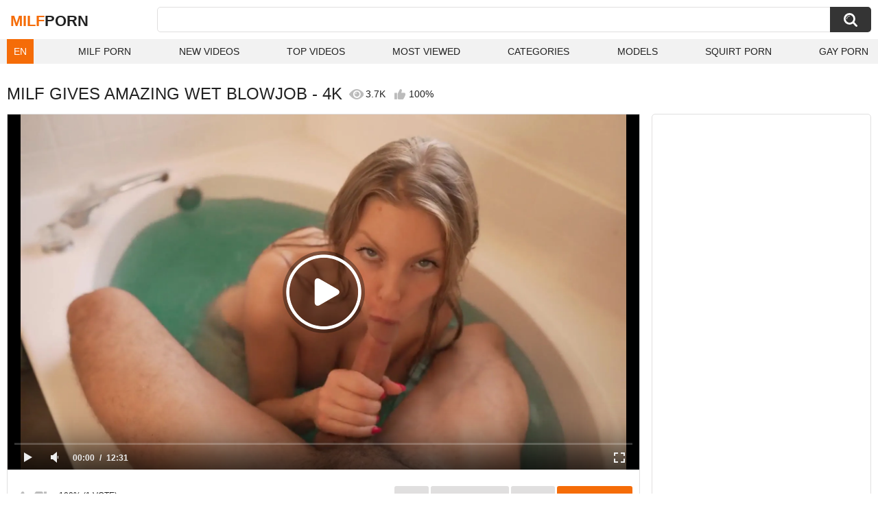

--- FILE ---
content_type: text/html; charset=utf-8
request_url: https://zeenite.com/videos/119185/milf-gives-amazing-wet-blowjob-4k/
body_size: 12932
content:
<!DOCTYPE html>
<html lang="en">
<head>
	<title>MILF gives amazing wet blowjob  - 4K watch online</title>
	<meta http-equiv="Content-Type" content="text/html; charset=utf-8">
	<meta name="description" content="Watch MILF gives amazing wet blowjob  - 4K milf porn video hd as completely free. Milf xxx MILF gives amazing wet blowjob  - 4K video">
	<meta name="keywords" content="MILF, Blowjob, Verified Models, Pornstar, POV, Handjob, HD Porn, Exclusive, Cumshot, Blonde, Big Dick, Babe, Tits, big, point of view, 4k blowjob, tits, britney amber pov, fake, blonde milf 4k, milf bathtub, nicki v, blue eyes pov, 4k pov, milf britney amber, cum 4k milf, bathtub sex, blue eyes blowjob, licking balls, babe, big dick, blonde, blowjob, cumshot, exclusive, hd porn, handjob, milf, pov, pornstar, verified models, Britney Amber">
	<meta name="viewport" content="width=device-width, initial-scale=1">
	<meta name="robots" content=”max-snippet:-1, max-image-preview:large, max-video-preview:-1">
	<meta name="rating" content="adult">
	<link rel="apple-touch-icon" sizes="180x180" href="/apple-touch-icon.png">
	<link rel="icon" type="image/png" sizes="32x32" href="/favicon-32x32.png">
	<link rel="icon" type="image/png" sizes="16x16" href="/favicon-16x16.png">
	<link rel="manifest" href="/site.webmanifest">
	<link rel="icon" href="/favicon.ico" type="image/x-icon">
	<link rel="shortcut icon" href="/favicon.ico" type="image/x-icon">

	<link href="https://zeenite.com/static/styles/all-responsive-white.css?v=21042025" rel="stylesheet" type="text/css">
	<link rel="preload" fetchpriority="high" as="image" href="https://zeenite.com/contents/videos_screenshots/119000/119185/preview.jpg">
	<script>
		var pageContext = {
									videoId: '119185',						loginUrl: 'https://zeenite.com/login-required/',
			animation: ''
		};
	</script>



<link href="https://zeenite.com/videos/119185/milf-gives-amazing-wet-blowjob-4k/" rel="canonical">

<link rel="alternate" hreflang="en" href="https://zeenite.com/videos/119185/milf-gives-amazing-wet-blowjob-4k/">
<link rel="alternate" hreflang="ru" href="https://zeenite.com/ru/videos/119185/milf-gives-amazing-wet-blowjob-4k/">
<link rel="alternate" hreflang="de" href="https://zeenite.com/de/videos/119185/milf-gives-amazing-wet-blowjob-4k/">
<link rel="alternate" hreflang="es" href="https://zeenite.com/es/videos/119185/milf-gives-amazing-wet-blowjob-4k/">
<link rel="alternate" hreflang="fr" href="https://zeenite.com/fr/videos/119185/milf-gives-amazing-wet-blowjob-4k/">
<link rel="alternate" hreflang="pt" href="https://zeenite.com/pt/videos/119185/milf-gives-amazing-wet-blowjob-4k/">
<link rel="alternate" hreflang="it" href="https://zeenite.com/it/videos/119185/milf-gives-amazing-wet-blowjob-4k/">
<link rel="alternate" hreflang="ja" href="https://zeenite.com/ja/videos/119185/milf-gives-amazing-wet-blowjob-4k/">
<link rel="alternate" hreflang="zh" href="https://zeenite.com/zh/videos/119185/milf-gives-amazing-wet-blowjob-4k/">
<link rel="alternate" hreflang="tr" href="https://zeenite.com/tr/videos/119185/milf-gives-amazing-wet-blowjob-4k/">
<link rel="alternate" hreflang="x-default" href="https://zeenite.com/videos/119185/milf-gives-amazing-wet-blowjob-4k/">



<script type="application/ld+json">
{
"@context": "https://schema.org",
"@type": "VideoObject",
"name": "MILF gives amazing wet blowjob  - 4K",
"description": "Watch MILF gives amazing wet blowjob  - 4K milf porn video hd as completely free. Milf xxx MILF gives amazing wet blowjob  - 4K video",
"thumbnailUrl": "https://zeenite.com/contents/videos_screenshots/119000/119185/preview.jpg",
"uploadDate": "2022-01-11T04:42:33+00:00",
"duration": "PT12M31S",
"contentUrl": "https://zeenite.com/get_file/1/9c17721ec1e8f9d76b61fdab2c1f5118/119000/119185/119185.mp4/",
"author" : "https://zeenite.com",
"interactionStatistic": [
{
 "@type": "InteractionCounter",
 "interactionType": "http://schema.org/WatchAction",
 "userInteractionCount": "3682"
},
{
 "@type": "InteractionCounter",
 "interactionType": "http://schema.org/CommentAction",
 "userInteractionCount": "0"
}
],
"keywords": "MILF, Blowjob, Verified Models, Pornstar, POV, Handjob, HD Porn, Exclusive, Cumshot, Blonde, Big Dick, Babe, Tits, big, point of view, 4k blowjob, tits, britney amber pov, fake, blonde milf 4k, milf bathtub, nicki v, blue eyes pov, 4k pov, milf britney amber, cum 4k milf, bathtub sex, blue eyes blowjob, licking balls, babe, big dick, blonde, blowjob, cumshot, exclusive, hd porn, handjob, milf, pov, pornstar, verified models, Britney Amber",
"thumbnail": {
    "@type": "ImageObject",
    "contentUrl": "https://zeenite.com/contents/videos_screenshots/119000/119185/preview.jpg",
    "creator": {
        "@type": "Person",
        "name": "zeenite.com"
    }
}
}
</script>
<meta http-equiv="delegate-ch" content="sec-ch-ua https://tsyndicate.com; sec-ch-ua-bitness https://tsyndicate.com; sec-ch-ua-arch https://tsyndicate.com; sec-ch-ua-model https://tsyndicate.com; sec-ch-ua-platform https://tsyndicate.com; sec-ch-ua-platform-version https://tsyndicate.com; sec-ch-ua-full-version https://tsyndicate.com; sec-ch-ua-full-version-list https://tsyndicate.com; sec-ch-ua-mobile https://tsyndicate.com">

</head>
<body>


<div class="container">
	<div class="header">
		<div class="header-inner">
			<div class="logo">
				<a href="https://zeenite.com/" style="font-family: 'Assistant', sans-serif; text-align: center; padding: 0; text-decoration: none; transition: 0.15s ease; color: var(--hover); font-weight: bold; text-transform: uppercase; vertical-align: top; height: 30px; line-height: 30px; font-size: 22px; float: left; margin: 5px 0 0 5px;">Milf<span style="color: #212121;">Porn</span></a>
			</div>
			<div class="search">
				<form id="search_form" action="https://zeenite.com/search/" method="get" data-url="https://zeenite.com/search/%QUERY%/">
					<span class="search-button">Search</span>
					<div class="search-text"><input type="text" name="q" placeholder="Search" value=""></div>
				</form>
			</div>
		</div>
		<nav>
			<div class="navigation">
				<button class="button">
					<span class="icon">
						<span class="ico-bar"></span>
						<span class="ico-bar"></span>
						<span class="ico-bar"></span>
					</span>
				</button>
								<ul class="primary">
<style>
						.dropbtn {
						  background-color: var(--hover);
						  color: white;
						  padding: 10px;
						  font-size: 14px;
						  border: none;
						}
						.dropdown {
						  position: relative;
						  display: inline-block;
						}
						.dropdown-content {
						  display: none;
						  position: absolute;
						  background-color: #f1f1f1;
						  min-width: 40px;
						  box-shadow: 0px 8px 16px 0px rgba(0,0,0,0.2);
						  z-index: 1000;
						}
						.dropdown-content a {
						  color: black;
						  padding: 10px 10px;
						  text-decoration: none;
						  display: block;
						}
						.dropdown:hover .dropdown-content {display: block;}
						</style>
						<li>
						<div class="dropdown">
						  <button class="dropbtn">EN</button>
						  <div class="dropdown-content">
						          						            						                						            						            <a data-lang="en" href="https://zeenite.com/videos/119185/milf-gives-amazing-wet-blowjob-4k/" title="EN">EN</a>
						            <a data-lang="ru" href="https://zeenite.com/ru/videos/119185/milf-gives-amazing-wet-blowjob-4k/" title="RU">RU</a>
						            <a data-lang="fr" href="https://zeenite.com/fr/videos/119185/milf-gives-amazing-wet-blowjob-4k/" title="FR">FR</a>
						            <a data-lang="de" href="https://zeenite.com/de/videos/119185/milf-gives-amazing-wet-blowjob-4k/" title="DE">DE</a>
						            <a data-lang="it" href="https://zeenite.com/it/videos/119185/milf-gives-amazing-wet-blowjob-4k/" title="IT">IT</a>
						            <a data-lang="es" href="https://zeenite.com/es/videos/119185/milf-gives-amazing-wet-blowjob-4k/" title="ES">ES</a>
						            <a data-lang="pt" href="https://zeenite.com/pt/videos/119185/milf-gives-amazing-wet-blowjob-4k/" title="PT">PT</a>
						            <a data-lang="zh" href="https://zeenite.com/zh/videos/119185/milf-gives-amazing-wet-blowjob-4k/" title="ZH">ZH</a>
						            <a data-lang="tr" href="https://zeenite.com/tr/videos/119185/milf-gives-amazing-wet-blowjob-4k/" title="TR">TR</a>
						            <a data-lang="ja" href="https://zeenite.com/ja/videos/119185/milf-gives-amazing-wet-blowjob-4k/" title="JA">JA</a>
						          						  </div>
						</div>
						</li>
					<li >
						<a href="https://zeenite.com/" id="item1">Milf Porn</a>
					</li>
					<li >
						<a href="https://zeenite.com/latest-updates/" id="item2">New Videos</a>
					</li>
					<li >
						<a href="https://zeenite.com/top-rated/" id="item3">Top Videos</a>
					</li>
					<li >
						<a href="https://zeenite.com/most-popular/" id="item4">Most Viewed</a>
					</li>
																<li >
							<a href="https://zeenite.com/categories/" id="item6">Categories</a>
						</li>
																					<li >
							<a href="https://zeenite.com/models/" id="item8">Models</a>
						</li>
																															<li>
							<a href="https://squirting.world" title="Squirt porn" target="_blank">Squirt Porn</a>
						</li>
						<li>
							<a href="https://gay0day.com" title="gay porn" target="_blank">Gay Porn</a>
						</li>
				</ul>
			</div>
		</nav>
	</div>

<div class="content">
	
<div class="headline headline_video">
<h1>MILF GIVES AMAZING WET BLOWJOB  - 4K</h1>
  <span class='headline-views headline-item'>
    <i class='svg-icon icon-view'></i>
    3.7K   
  </span>
  <span class="headline-rate headline-item">
    <i class='svg-icon icon-rate'></i>
    100%
  </span>
</div>
<div class="block-video">
<div class="table"><div id="PC-NTVA-300x250-MULTI" style="height:250px; width:300px; margin: auto;"> 
<script async src="//app.yrotary.com/hdEs1.js"></script>
<iframe class="na" title="Spot 450985" frameborder="0" scrolling="no" width="300" height="250" sandbox="allow-scripts allow-popups allow-forms allow-same-origin" loading="lazy" src="//app.yrotary.com/api/spots/450985?p=1&s1=%subid1%&kw="></iframe>
</div>
<div id="PC-NTVB-300x250-MULTI" style="height:250px; width:300px; margin: auto;"> 
<script async src="//app.yrotary.com/WFWy3.js"></script>
<iframe class="na" title="Spot 450986" frameborder="0" scrolling="no" width="300" height="250" sandbox="allow-scripts allow-popups allow-forms allow-same-origin" loading="lazy" src="//app.yrotary.com/api/spots/450986?p=1&s1=%subid1%&kw="></iframe>
</div>
<div id="PC-NTVC-300x250-MULTI" style="height:250px; width:300px; margin: auto;"> 
<script async src="//app.yrotary.com/Ay3j7.js"></script>
<iframe class="na" title="Spot 450987" frameborder="0" scrolling="no" width="300" height="250" sandbox="allow-scripts allow-popups allow-forms allow-same-origin" loading="lazy" src="//app.yrotary.com/api/spots/450987?p=1&s1=%subid1%&kw="></iframe>
</div></div>
	<div class="video-holder">
    <div class="video-wrap">
      <div class="player">
 
        <div class="player-holder">
                      
              <div class="player-wrap" style="width: 100%; height: 0; padding-bottom: 56.25%">
                <div id="kt_player"></div>
              </div>
              <script src="https://zeenite.com/player/kt_player.js?v=7.0.5"></script>
              <script>
                /* <![CDATA[ */
                                  function getEmbed(width, height) {
                    if (width && height) {
                      return '<iframe width="' + width + '" height="' + height + '" src="https://zeenite.com/embed/119185" frameborder="0" allowfullscreen></iframe>';
                    }
                    return '<iframe width="1920" height="1080" src="https://zeenite.com/embed/119185" frameborder="0" allowfullscreen></iframe>';
                  }
                
                                                var tddca0b9863 = {
                                      video_id: '119185',                                       video_title: 'MILF gives amazing wet blowjob  - 4K',                                       video_categories: 'MILF, Blowjob, Verified Models, Pornstar, POV, Handjob, HD Porn, Exclusive, Cumshot, Blonde, Big Dick, Babe, Tits',                                       video_tags: 'big, point of view, 4k blowjob, tits, britney amber pov, fake, blonde milf 4k, milf bathtub, nicki v, blue eyes pov, 4k pov, milf britney amber, cum 4k milf, bathtub sex, blue eyes blowjob, licking balls, babe, big dick, blonde, blowjob, cumshot, exclusive, hd porn, handjob, milf, pov, pornstar, verified models',                                       video_models: 'Britney Amber',                                       license_code: '$475342615682385',                                       rnd: '1769281939',                                       video_url: 'https://zeenite.com/get_file/1/9c17721ec1e8f9d76b61fdab2c1f5118/119000/119185/119185.mp4/',                                       video_url_hd: '1',                                       postfix: '.mp4',                                       preview_url: 'https://zeenite.com/contents/videos_screenshots/119000/119185/preview.jpg',                                       preview_url1: 'https://zeenite.com/contents/videos_screenshots/119000/119185/preview.mp4.jpg',                                       preview_height1: '1080',                                       disable_preview_resize: 'true',                                       skin: 'youtube.css',                                       logo_position: '5,5',                                       logo_anchor: 'topleft',                                       hide_controlbar: '0',                                       hide_style: 'fade',                                       volume: '0.3',                                       duration: '751',                                       embed: '0',                                       adv_pre_vast: '//app.yrotary.com/api/spots/451050?v2=1&s1=%subid1%&kw=|//app.yrotary.com/api/spots/451050?v2=1&s1=%subid1%&kw=',                                       adv_pre_duration_text: 'Duration of advertisement %time seconds',                                       adv_pre_skip_duration: '5',                                       adv_pre_skip_text_time: 'You can skip ads through %time seconds',                                       adv_pre_skip_text: 'SKIP ADVERTISEMENT',                                       lrcv: '1770656743009738959545724',                                       vast_timeout1: '10',                                       player_width: '882',                                       player_height: '496.125'                                  };
                                window['player_obj'] = kt_player('kt_player', 'https://zeenite.com/player/kt_player.swf?v=7.0.5', '100%', '100%', tddca0b9863);
                /* ]]> */
              </script>
                              </div>
      </div>

      <div class="video-info">
        <div class="info-holder">
          <div class="info-buttons">
            <div class="rating-container">
                              <a href="#like" class="rate-like" title="I like this video" data-video-id="119185" data-vote="5">I like this video</a>
                <a href="#dislike" class="rate-dislike" title="I don't like this video" data-video-id="119185" data-vote="0">I don't like this video</a>
                            <div class="rating">
                                
                                
                <span class="voters" data-success="Thank you!" data-error="IP already voted">100% (1 vote)</span>
                <span class="scale-holder positive"><span class="scale" style="width:100%;" data-rating="5.0000" data-votes="1"></span></span>
              </div>
            </div>
                        <div class="tabs-menu">
              <ul>
                <li><a href="#tab_video_info" class="toggle-button">info</a></li>
                                  <li><a href="#tab_screenshots" class="toggle-button">Screenshots</a></li>
                                <li><a href="#tab_share" class="toggle-button">Share</a></li>
                <li><a href="#tab_comments" class="toggle-button" style="background-color:var(--hover);">Comments (0)</a></li>
              </ul>
            </div>
          </div>
          <div id="tab_video_info" class="tab-content hidden">
            <div class="block-details">
                            <div class="info">
                <div class="item">
                  <span>Duration: <em>12:31</em></span>
                  <span>Views: <em>3.7K</em></span>
                  <span>Submitted: <em>4 years ago</em></span>
                                  </div>
<div class="item">
<em>Watch MILF gives amazing wet blowjob  - 4K milf porn video hd as completely free. Milf xxx MILF gives amazing wet blowjob  - 4K video</em>
</div>

                                  <div class="item">
                    Categories:
                  <a href="https://zeenite.com/categories/milf/">MILF</a>
                  <a href="https://zeenite.com/categories/blowjob/">Blowjob</a>
                  <a href="https://zeenite.com/categories/verified-models/">Verified Models</a>
                  <a href="https://zeenite.com/categories/pornstar/">Pornstar</a>
                  <a href="https://zeenite.com/categories/pov/">POV</a>
                  <a href="https://zeenite.com/categories/handjob/">Handjob</a>
                  <a href="https://zeenite.com/categories/hd-porn/">HD Porn</a>
                  <a href="https://zeenite.com/categories/exclusive/">Exclusive</a>
                  <a href="https://zeenite.com/categories/cumshot/">Cumshot</a>
                  <a href="https://zeenite.com/categories/blonde/">Blonde</a>
                  <a href="https://zeenite.com/categories/big-dick/">Big Dick</a>
                  <a href="https://zeenite.com/categories/babe/">Babe</a>
                  <a href="https://zeenite.com/categories/tits/">Tits</a>
                          </div>
                                                  <div class="item">
                    Tags:
                                          <a >big</a>
                                          <a >point of view</a>
                                          <a >4k blowjob</a>
                                          <a >tits</a>
                                          <a >britney amber pov</a>
                                          <a >fake</a>
                                          <a >blonde milf 4k</a>
                                          <a >milf bathtub</a>
                                          <a >nicki v</a>
                                          <a >blue eyes pov</a>
                                          <a >4k pov</a>
                                          <a >milf britney amber</a>
                                          <a >cum 4k milf</a>
                                          <a >bathtub sex</a>
                                          <a >blue eyes blowjob</a>
                                          <a >licking balls</a>
                                          <a >babe</a>
                                          <a >big dick</a>
                                          <a >blonde</a>
                                          <a >blowjob</a>
                                          <a >cumshot</a>
                                          <a >exclusive</a>
                                          <a >hd porn</a>
                                          <a >handjob</a>
                                          <a >milf</a>
                                          <a >pov</a>
                                          <a >pornstar</a>
                                          <a >verified models</a>
                                      </div>
                                                  <div class="item">
                    Models:
                                          <a href="https://zeenite.com/models/britney-amber/">Britney Amber</a>
                                      </div>
                                				               </div>
            </div>
          </div>
                      <div id="tab_screenshots" class="tab-content hidden">
              <div class="block-screenshots">
                                                      <a href="https://zeenite.com/get_file/0/12a265bb2639cc09d8d8899b64387f18/119000/119185/screenshots/1.jpg/" class="itemimg" rel="screenshots" target="_blank" title="MILF gives amazing wet blowjob  - 4K - 1 image">
                      <img loading="lazy" class="thumb" src="https://zeenite.com/contents/videos_screenshots/119000/119185/385x217/1.jpg" width="385" height="217" alt="MILF gives amazing wet blowjob  - 4K - 1 image">
                    </a>
                                                                        <a href="https://zeenite.com/get_file/0/bb1cb600a1de3384ff1f6718368251b1/119000/119185/screenshots/2.jpg/" class="itemimg" rel="screenshots" target="_blank" title="MILF gives amazing wet blowjob  - 4K - 2 image">
                      <img loading="lazy" class="thumb" src="https://zeenite.com/contents/videos_screenshots/119000/119185/385x217/2.jpg" width="385" height="217" alt="MILF gives amazing wet blowjob  - 4K - 2 image">
                    </a>
                                                                        <a href="https://zeenite.com/get_file/0/da6356451e5031cbea3944fc4689a923/119000/119185/screenshots/3.jpg/" class="itemimg" rel="screenshots" target="_blank" title="MILF gives amazing wet blowjob  - 4K - 3 image">
                      <img loading="lazy" class="thumb" src="https://zeenite.com/contents/videos_screenshots/119000/119185/385x217/3.jpg" width="385" height="217" alt="MILF gives amazing wet blowjob  - 4K - 3 image">
                    </a>
                                                                        <a href="https://zeenite.com/get_file/0/b2efed9de0359dbb71fa5cbf582c9e27/119000/119185/screenshots/4.jpg/" class="itemimg" rel="screenshots" target="_blank" title="MILF gives amazing wet blowjob  - 4K - 4 image">
                      <img loading="lazy" class="thumb" src="https://zeenite.com/contents/videos_screenshots/119000/119185/385x217/4.jpg" width="385" height="217" alt="MILF gives amazing wet blowjob  - 4K - 4 image">
                    </a>
                                                                        <a href="https://zeenite.com/get_file/0/28073ec6b4d03c288d265c92f0374711/119000/119185/screenshots/5.jpg/" class="itemimg" rel="screenshots" target="_blank" title="MILF gives amazing wet blowjob  - 4K - 5 image">
                      <img loading="lazy" class="thumb" src="https://zeenite.com/contents/videos_screenshots/119000/119185/385x217/5.jpg" width="385" height="217" alt="MILF gives amazing wet blowjob  - 4K - 5 image">
                    </a>
                                                                        <a href="https://zeenite.com/get_file/0/9fd8c87f1e2e5b0487e7d95ddd2f4a78/119000/119185/screenshots/6.jpg/" class="itemimg" rel="screenshots" target="_blank" title="MILF gives amazing wet blowjob  - 4K - 6 image">
                      <img loading="lazy" class="thumb" src="https://zeenite.com/contents/videos_screenshots/119000/119185/385x217/6.jpg" width="385" height="217" alt="MILF gives amazing wet blowjob  - 4K - 6 image">
                    </a>
                                                                        <a href="https://zeenite.com/get_file/0/e2adf9cced47423e1d21d436de5e678c/119000/119185/screenshots/7.jpg/" class="itemimg" rel="screenshots" target="_blank" title="MILF gives amazing wet blowjob  - 4K - 7 image">
                      <img loading="lazy" class="thumb" src="https://zeenite.com/contents/videos_screenshots/119000/119185/385x217/7.jpg" width="385" height="217" alt="MILF gives amazing wet blowjob  - 4K - 7 image">
                    </a>
                                                                        <a href="https://zeenite.com/get_file/0/1c7cd21a5230f83796c5aa3cdcf31e7a/119000/119185/screenshots/8.jpg/" class="itemimg" rel="screenshots" target="_blank" title="MILF gives amazing wet blowjob  - 4K - 8 image">
                      <img loading="lazy" class="thumb" src="https://zeenite.com/contents/videos_screenshots/119000/119185/385x217/8.jpg" width="385" height="217" alt="MILF gives amazing wet blowjob  - 4K - 8 image">
                    </a>
                                                                        <a href="https://zeenite.com/get_file/0/a1b257daae6160b7cb5c91ffe12613e8/119000/119185/screenshots/9.jpg/" class="itemimg" rel="screenshots" target="_blank" title="MILF gives amazing wet blowjob  - 4K - 9 image">
                      <img loading="lazy" class="thumb" src="https://zeenite.com/contents/videos_screenshots/119000/119185/385x217/9.jpg" width="385" height="217" alt="MILF gives amazing wet blowjob  - 4K - 9 image">
                    </a>
                                                                        <a href="https://zeenite.com/get_file/0/b1a427b63ffe5c478ec14bb912310ee2/119000/119185/screenshots/10.jpg/" class="itemimg" rel="screenshots" target="_blank" title="MILF gives amazing wet blowjob  - 4K - 10 image">
                      <img loading="lazy" class="thumb" src="https://zeenite.com/contents/videos_screenshots/119000/119185/385x217/10.jpg" width="385" height="217" alt="MILF gives amazing wet blowjob  - 4K - 10 image">
                    </a>
                                                                        <a href="https://zeenite.com/get_file/0/92c83d4621a97d395cd8a8f73c2615c6/119000/119185/screenshots/11.jpg/" class="itemimg" rel="screenshots" target="_blank" title="MILF gives amazing wet blowjob  - 4K - 11 image">
                      <img loading="lazy" class="thumb" src="https://zeenite.com/contents/videos_screenshots/119000/119185/385x217/11.jpg" width="385" height="217" alt="MILF gives amazing wet blowjob  - 4K - 11 image">
                    </a>
                                                                        <a href="https://zeenite.com/get_file/0/d26373423a851028db1705c5e6efae82/119000/119185/screenshots/12.jpg/" class="itemimg" rel="screenshots" target="_blank" title="MILF gives amazing wet blowjob  - 4K - 12 image">
                      <img loading="lazy" class="thumb" src="https://zeenite.com/contents/videos_screenshots/119000/119185/385x217/12.jpg" width="385" height="217" alt="MILF gives amazing wet blowjob  - 4K - 12 image">
                    </a>
                                                                        <a href="https://zeenite.com/get_file/0/87224f00000e578bea1593bddb9f1bf8/119000/119185/screenshots/13.jpg/" class="itemimg" rel="screenshots" target="_blank" title="MILF gives amazing wet blowjob  - 4K - 13 image">
                      <img loading="lazy" class="thumb" src="https://zeenite.com/contents/videos_screenshots/119000/119185/385x217/13.jpg" width="385" height="217" alt="MILF gives amazing wet blowjob  - 4K - 13 image">
                    </a>
                                                                        <a href="https://zeenite.com/get_file/0/91c436530124b9ec0cfa455dc9ea173e/119000/119185/screenshots/14.jpg/" class="itemimg" rel="screenshots" target="_blank" title="MILF gives amazing wet blowjob  - 4K - 14 image">
                      <img loading="lazy" class="thumb" src="https://zeenite.com/contents/videos_screenshots/119000/119185/385x217/14.jpg" width="385" height="217" alt="MILF gives amazing wet blowjob  - 4K - 14 image">
                    </a>
                                                                        <a href="https://zeenite.com/get_file/0/9d6db7b06cdf10e0837703377038d2b1/119000/119185/screenshots/15.jpg/" class="itemimg" rel="screenshots" target="_blank" title="MILF gives amazing wet blowjob  - 4K - 15 image">
                      <img loading="lazy" class="thumb" src="https://zeenite.com/contents/videos_screenshots/119000/119185/385x217/15.jpg" width="385" height="217" alt="MILF gives amazing wet blowjob  - 4K - 15 image">
                    </a>
                                                </div>
            </div>
                    <div id="tab_share" class="tab-content hidden">
            <div class="block-share">
<div class="row">
<script type='text/javascript' src='https://platform-api.sharethis.com/js/sharethis.js#property=66ea1029bb2e4200191ddde9&product=inline-share-buttons' async='async'></script>
<div class="sharethis-inline-share-buttons"></div>
</div>
              <form>
                <div class="row">
                  <label for="share_link" class="field-label">Link to this video</label>
                  <input type="text" id="share_link" class="textfield middle" value="https://zeenite.com/videos/119185/milf-gives-amazing-wet-blowjob-4k/" readonly>
                </div>
                <div class="row">
                  <label for="share_bb_code" class="field-label">BB code</label>
                  <input type="text" id="share_bb_code" class="textfield" value="[url=https://zeenite.com/videos/119185/milf-gives-amazing-wet-blowjob-4k/]MILF gives amazing wet blowjob  - 4K[/url]" readonly>
                </div>
                              </form>
            </div>
          </div>
          <div id="tab_comments" class="tab-content hidden">
            	
<div class="block-comments" data-block-id="video_comments_video_comments">
	<form method="post">
									<a href="#add_comment" class="toggle-button">Add comment</a>
							<label class="field-label">Comments</label>
		<span class="hint">
																				Be the first one to comment!
					</span>

					<div class="success hidden">
				Thank you! Your comment has been submitted for review.
			</div>
			<div class="block-new-comment">
				<div class="generic-error hidden"></div>
				<div>
					<div class="row">
						<label for="comment_message" class="field-label required">Comment</label>
							<textarea class="textarea" id="comment_message" name="comment" rows="3" placeholder=""></textarea>
							<div class="field-error down"></div>
					</div>
					<div class="bottom">
													<input type="hidden" name="action" value="add_comment">
							<input type="hidden" name="video_id" value="119185">
							<input type="submit" class="submit" value="Send">
											</div>
				</div>
			</div>
			</form>

	<div class="list-comments hidden">
	<div id="video_comments_video_comments">
		<div class="margin-fix" id="video_comments_video_comments_items">
					</div>

								</div>
</div></div>


          </div>
        </div>
      </div>
	  </div>
	</div>
</div>

	<div class="related-videos" id="list_videos_related_videos">
	<ul class="list-sort" id="list_videos_related_videos_filter_list">
					<li><span>Related Videos</span></li>
		
															<li><a data-action="ajax" data-container-id="list_videos_related_videos_filter_list" data-block-id="list_videos_related_videos" data-parameters="mode_related:4">More Milf Videos with Britney Amber</a></li>
					
			</ul>
			<div class="box">
	<div class="list-videos">
		<div class="margin-fix" id="list_videos_related_videos_items">
															<div class="item videorelatedunder  ">
						<a href="https://zeenite.com/videos/23383/hot-milf-gives-amazing-blowjob-in-pov/" title="Hot-Milf Gives Amazing Blowjob In POV" data-rt="1:666b145e147500c0e495436f30b65f53:0:23383:1:" target="_blank">
							<div class="img">
																	<img class="thumb lazy-load" src="[data-uri]" data-original="https://zeenite.com/contents/videos_screenshots/23000/23383/385x217/2.jpg" data-webp="https://zeenite.com/contents/videos_screenshots/23000/23383/386x218/2.jpg" alt="Hot-Milf Gives Amazing Blowjob In POV"    width="385" height="217">
																																																	<div class="duration">6:53</div>
							</div>
							<strong class="title">
								Hot-Milf Gives Amazing Blowjob In POV
							</strong>
							<div class="wrap">
								<div class="views">9.4K</div>

																								<div class="rating negative">
									33%
								</div>

							</div>
						</a>
											</div>
									<div class="item videorelatedunder  ">
						<a href="https://zeenite.com/videos/10651/hot-milf-gives-amazing-blowjob-cum-in-mouth/" title="Hot MILF gives Amazing Blowjob - Cum in Mouth" data-rt="2:666b145e147500c0e495436f30b65f53:0:10651:1:" target="_blank">
							<div class="img">
																	<img class="thumb lazy-load" src="[data-uri]" data-original="https://zeenite.com/contents/videos_screenshots/10000/10651/385x217/4.jpg" data-webp="https://zeenite.com/contents/videos_screenshots/10000/10651/386x218/4.jpg" alt="Hot MILF gives Amazing Blowjob - Cum in Mouth"    width="385" height="217">
																																																	<div class="duration">8:08</div>
							</div>
							<strong class="title">
								Hot MILF gives Amazing Blowjob - Cum in Mouth
							</strong>
							<div class="wrap">
								<div class="views">14K</div>

																								<div class="rating positive">
									81%
								</div>

							</div>
						</a>
											</div>
									<div class="item videorelatedunder  ">
						<a href="https://zeenite.com/videos/199243/pretty-milf-gives-amazing-blowjob-and-facial/" title="Pretty Milf Gives Amazing Blowjob And Facial" data-rt="3:666b145e147500c0e495436f30b65f53:0:199243:1:" target="_blank">
							<div class="img">
																	<img class="thumb lazy-load" src="[data-uri]" data-original="https://zeenite.com/contents/videos_screenshots/199000/199243/385x217/10.jpg" data-webp="https://zeenite.com/contents/videos_screenshots/199000/199243/386x218/10.jpg" alt="Pretty Milf Gives Amazing Blowjob And Facial"    width="385" height="217">
																																																	<div class="duration">4:01</div>
							</div>
							<strong class="title">
								Pretty Milf Gives Amazing Blowjob And Facial
							</strong>
							<div class="wrap">
								<div class="views">1.0K</div>

																								<div class="rating positive">
									100%
								</div>

							</div>
						</a>
											</div>
									<div class="item videorelatedunder  ">
						<a href="https://zeenite.com/videos/155740/big-tits-hot-milf-gives-amazing-blowjob-on-beach/" title="big tits hot milf gives amazing blowjob on beach" data-rt="4:666b145e147500c0e495436f30b65f53:0:155740:1:" target="_blank">
							<div class="img">
																	<img class="thumb lazy-load" src="[data-uri]" data-original="https://zeenite.com/contents/videos_screenshots/155000/155740/385x217/8.jpg" data-webp="https://zeenite.com/contents/videos_screenshots/155000/155740/386x218/8.jpg" alt="big tits hot milf gives amazing blowjob on beach"    width="385" height="217">
																																																	<div class="duration">8:28</div>
							</div>
							<strong class="title">
								big tits hot milf gives amazing blowjob on beach
							</strong>
							<div class="wrap">
								<div class="views">8.7K</div>

																								<div class="rating positive">
									100%
								</div>

							</div>
						</a>
											</div>
									<div class="item videorelatedunder  ">
						<a href="https://zeenite.com/videos/152147/milf-gets-horny-measuring-clothes-and-gives-an-amazing-blowjob/" title="Milf gets horny measuring clothes and gives an amazing blowjob" data-rt="5:666b145e147500c0e495436f30b65f53:0:152147:1:" target="_blank">
							<div class="img">
																	<img class="thumb lazy-load" src="[data-uri]" data-original="https://zeenite.com/contents/videos_screenshots/152000/152147/385x217/1.jpg" data-webp="https://zeenite.com/contents/videos_screenshots/152000/152147/386x218/1.jpg" alt="Milf gets horny measuring clothes and gives an amazing blowjob"    width="385" height="217">
																																																	<div class="duration">12:28</div>
							</div>
							<strong class="title">
								Milf gets horny measuring clothes and gives an amazing blowjob
							</strong>
							<div class="wrap">
								<div class="views">3.1K</div>

																								<div class="rating positive">
									100%
								</div>

							</div>
						</a>
											</div>
									<div class="item videorelatedunder  ">
						<a href="https://zeenite.com/videos/170799/cum-in-mouth-amateur-housewife-milf-gives-an-amazing-blowjob-pov/" title="Cum in Mouth - Amateur Housewife MILF gives an amazing Blowjob POV" data-rt="6:666b145e147500c0e495436f30b65f53:0:170799:1:" target="_blank">
							<div class="img">
																	<img class="thumb lazy-load" src="[data-uri]" data-original="https://zeenite.com/contents/videos_screenshots/170000/170799/385x217/14.jpg" data-webp="https://zeenite.com/contents/videos_screenshots/170000/170799/386x218/14.jpg" alt="Cum in Mouth - Amateur Housewife MILF gives an amazing Blowjob POV"    width="385" height="217">
																																																	<div class="duration">8:44</div>
							</div>
							<strong class="title">
								Cum in Mouth - Amateur Housewife MILF gives an amazing Blowjob POV
							</strong>
							<div class="wrap">
								<div class="views">9.7K</div>

																								<div class="rating positive">
									100%
								</div>

							</div>
						</a>
											</div>
									<div class="item videorelatedunder  ">
						<a href="https://zeenite.com/videos/167668/big-tits-milf-blowjob-from-hot-brunette-and-amazing-big-ass-candyluxxx/" title="Big Tits MILF Blowjob from Hot Brunette and Amazing Big Ass CANDYLUxxx" data-rt="7:666b145e147500c0e495436f30b65f53:0:167668:1:" target="_blank">
							<div class="img">
																	<img class="thumb lazy-load" src="[data-uri]" data-original="https://zeenite.com/contents/videos_screenshots/167000/167668/385x217/5.jpg" data-webp="https://zeenite.com/contents/videos_screenshots/167000/167668/386x218/5.jpg" alt="Big Tits MILF Blowjob from Hot Brunette and Amazing Big Ass CANDYLUxxx"    width="385" height="217">
																																																	<div class="duration">8:36</div>
							</div>
							<strong class="title">
								Big Tits MILF Blowjob from Hot Brunette and Amazing Big Ass CANDYLUxxx
							</strong>
							<div class="wrap">
								<div class="views">5.9K</div>

																								<div class="rating positive">
									50%
								</div>

							</div>
						</a>
											</div>
									<div class="item videorelatedunder  ">
						<a href="https://zeenite.com/videos/172873/seductive-busty-milf-sofie-marie-gives-amazing-pov-blowjob/" title="Seductive Busty MILF Sofie Marie Gives Amazing POV Blowjob" data-rt="8:666b145e147500c0e495436f30b65f53:0:172873:1:" target="_blank">
							<div class="img">
																	<img class="thumb lazy-load" src="[data-uri]" data-original="https://zeenite.com/contents/videos_screenshots/172000/172873/385x217/2.jpg" data-webp="https://zeenite.com/contents/videos_screenshots/172000/172873/386x218/2.jpg" alt="Seductive Busty MILF Sofie Marie Gives Amazing POV Blowjob"    width="385" height="217">
																																																	<div class="duration">11:25</div>
							</div>
							<strong class="title">
								Seductive Busty MILF Sofie Marie Gives Amazing POV Blowjob
							</strong>
							<div class="wrap">
								<div class="views">1.9K</div>

																								<div class="rating positive">
									0%
								</div>

							</div>
						</a>
											</div>
				
					<div class="item videorelatedunder  ">
						<a href="https://zeenite.com/videos/181043/milf-sofie-marie-gives-amazing-blowjob-to-lucky-dude/" title="MILF Sofie Marie Gives Amazing Blowjob To Lucky Dude" data-rt="9:666b145e147500c0e495436f30b65f53:0:181043:1:" target="_blank">
							<div class="img">
																	<img class="thumb lazy-load" src="[data-uri]" data-original="https://zeenite.com/contents/videos_screenshots/181000/181043/385x217/13.jpg" data-webp="https://zeenite.com/contents/videos_screenshots/181000/181043/386x218/13.jpg" alt="MILF Sofie Marie Gives Amazing Blowjob To Lucky Dude"    width="385" height="217">
																																																	<div class="duration">10:00</div>
							</div>
							<strong class="title">
								MILF Sofie Marie Gives Amazing Blowjob To Lucky Dude
							</strong>
							<div class="wrap">
								<div class="views">2.6K</div>

																								<div class="rating positive">
									83%
								</div>

							</div>
						</a>
											</div>
									<div class="item videorelatedunder  ">
						<a href="https://zeenite.com/videos/151196/my-redhead-milf-girlfriend-gives-amazing-no-hands-blowjob-and-swallows-every-last-drop/" title="My Redhead Milf Girlfriend Gives Amazing, No-Hands Blowjob and Swallows Every Last Drop" data-rt="10:666b145e147500c0e495436f30b65f53:0:151196:1:" target="_blank">
							<div class="img">
																	<img class="thumb lazy-load" src="[data-uri]" data-original="https://zeenite.com/contents/videos_screenshots/151000/151196/385x217/13.jpg" data-webp="https://zeenite.com/contents/videos_screenshots/151000/151196/386x218/13.jpg" alt="My Redhead Milf Girlfriend Gives Amazing, No-Hands Blowjob and Swallows Every Last Drop"    width="385" height="217">
																																																	<div class="duration">16:28</div>
							</div>
							<strong class="title">
								My Redhead Milf Girlfriend Gives Amazing, No-Hands Blowjob and Swallows Every Last Drop
							</strong>
							<div class="wrap">
								<div class="views">11K</div>

																								<div class="rating positive">
									87%
								</div>

							</div>
						</a>
											</div>
									<div class="item videorelatedunder  ">
						<a href="https://zeenite.com/videos/171651/brunette-milf-sofie-marie-gives-black-stud-amazing-blowjob/" title="Brunette MILF Sofie Marie Gives Black Stud Amazing Blowjob" data-rt="11:666b145e147500c0e495436f30b65f53:0:171651:1:" target="_blank">
							<div class="img">
																	<img class="thumb lazy-load" src="[data-uri]" data-original="https://zeenite.com/contents/videos_screenshots/171000/171651/385x217/6.jpg" data-webp="https://zeenite.com/contents/videos_screenshots/171000/171651/386x218/6.jpg" alt="Brunette MILF Sofie Marie Gives Black Stud Amazing Blowjob"    width="385" height="217">
																																																	<div class="duration">11:55</div>
							</div>
							<strong class="title">
								Brunette MILF Sofie Marie Gives Black Stud Amazing Blowjob
							</strong>
							<div class="wrap">
								<div class="views">2.5K</div>

																								<div class="rating positive">
									0%
								</div>

							</div>
						</a>
											</div>
									<div class="item videorelatedunder  ">
						<a href="https://zeenite.com/videos/209238/wife-gives-me-amazing-blowjob-before-bed/" title="Wife gives me amazing blowjob before bed" data-rt="12:666b145e147500c0e495436f30b65f53:0:209238:1:" target="_blank">
							<div class="img">
																	<img class="thumb lazy-load" src="[data-uri]" data-original="https://zeenite.com/contents/videos_screenshots/209000/209238/385x217/1.jpg" data-webp="https://zeenite.com/contents/videos_screenshots/209000/209238/386x218/1.jpg" alt="Wife gives me amazing blowjob before bed"    width="385" height="217">
																																																	<div class="duration">5:26</div>
							</div>
							<strong class="title">
								Wife gives me amazing blowjob before bed
							</strong>
							<div class="wrap">
								<div class="views">965</div>

																								<div class="rating positive">
									100%
								</div>

							</div>
						</a>
											</div>
									<div class="item videorelatedunder  ">
						<a href="https://zeenite.com/videos/81765/amazing-blowjob-by-gorgeous-bbw/" title="AMAZING BLOWJOB BY GORGEOUS BBW" data-rt="13:666b145e147500c0e495436f30b65f53:0:81765:1:" target="_blank">
							<div class="img">
																	<img class="thumb lazy-load" src="[data-uri]" data-original="https://zeenite.com/contents/videos_screenshots/81000/81765/385x217/1.jpg" data-webp="https://zeenite.com/contents/videos_screenshots/81000/81765/386x218/1.jpg" alt="AMAZING BLOWJOB BY GORGEOUS BBW"    width="385" height="217">
																																																	<div class="duration">6:31</div>
							</div>
							<strong class="title">
								AMAZING BLOWJOB BY GORGEOUS BBW
							</strong>
							<div class="wrap">
								<div class="views">5.2K</div>

																								<div class="rating positive">
									71%
								</div>

							</div>
						</a>
											</div>
									<div class="item videorelatedunder  ">
						<a href="https://zeenite.com/videos/117776/amazing-footjob-and-blowjob/" title="amazing footjob and blowjob" data-rt="14:666b145e147500c0e495436f30b65f53:0:117776:1:" target="_blank">
							<div class="img">
																	<img class="thumb lazy-load" src="[data-uri]" data-original="https://zeenite.com/contents/videos_screenshots/117000/117776/385x217/5.jpg" data-webp="https://zeenite.com/contents/videos_screenshots/117000/117776/386x218/5.jpg" alt="amazing footjob and blowjob"    width="385" height="217">
																																																	<div class="duration">12:57</div>
							</div>
							<strong class="title">
								amazing footjob and blowjob
							</strong>
							<div class="wrap">
								<div class="views">2.2K</div>

																								<div class="rating positive">
									0%
								</div>

							</div>
						</a>
											</div>
									<div class="item videorelatedunder  ">
						<a href="https://zeenite.com/videos/178912/hot-bbw-wife-gives-amazing-blowjob-pov/" title="hot bbw wife gives amazing blowjob POV" data-rt="15:666b145e147500c0e495436f30b65f53:0:178912:1:" target="_blank">
							<div class="img">
																	<img class="thumb lazy-load" src="[data-uri]" data-original="https://zeenite.com/contents/videos_screenshots/178000/178912/385x217/15.jpg" data-webp="https://zeenite.com/contents/videos_screenshots/178000/178912/386x218/15.jpg" alt="hot bbw wife gives amazing blowjob POV"    width="385" height="217">
																																																	<div class="duration">9:30</div>
							</div>
							<strong class="title">
								hot bbw wife gives amazing blowjob POV
							</strong>
							<div class="wrap">
								<div class="views">3.9K</div>

																								<div class="rating positive">
									0%
								</div>

							</div>
						</a>
											</div>
									<div class="item videorelatedunder  ">
						<a href="https://zeenite.com/videos/206449/nichole-madison-amazing-pov-blowjob/" title="Nichole Madison amazing POV blowjob" data-rt="16:666b145e147500c0e495436f30b65f53:0:206449:1:" target="_blank">
							<div class="img">
																	<img class="thumb lazy-load" src="[data-uri]" data-original="https://zeenite.com/contents/videos_screenshots/206000/206449/385x217/8.jpg" data-webp="https://zeenite.com/contents/videos_screenshots/206000/206449/386x218/8.jpg" alt="Nichole Madison amazing POV blowjob"    width="385" height="217">
																																																	<div class="duration">7:22</div>
							</div>
							<strong class="title">
								Nichole Madison amazing POV blowjob
							</strong>
							<div class="wrap">
								<div class="views">179</div>

																								<div class="rating positive">
									0%
								</div>

							</div>
						</a>
											</div>
									<div class="item videorelatedunder  ">
						<a href="https://zeenite.com/videos/62660/florane-russell-amazing-blowjob/" title="Florane Russell Amazing Blowjob" data-rt="17:666b145e147500c0e495436f30b65f53:0:62660:1:" target="_blank">
							<div class="img">
																	<img class="thumb lazy-load" src="[data-uri]" data-original="https://zeenite.com/contents/videos_screenshots/62000/62660/385x217/5.jpg" data-webp="https://zeenite.com/contents/videos_screenshots/62000/62660/386x218/5.jpg" alt="Florane Russell Amazing Blowjob"    width="385" height="217">
																																																	<div class="duration">14:42</div>
							</div>
							<strong class="title">
								Florane Russell Amazing Blowjob
							</strong>
							<div class="wrap">
								<div class="views">47K</div>

																								<div class="rating positive">
									88%
								</div>

							</div>
						</a>
											</div>
									<div class="item videorelatedunder  ">
						<a href="https://zeenite.com/videos/20821/amazing-rough-and-steady-blowjob/" title="Amazing Rough And Steady Blowjob" data-rt="18:666b145e147500c0e495436f30b65f53:0:20821:1:" target="_blank">
							<div class="img">
																	<img class="thumb lazy-load" src="[data-uri]" data-original="https://zeenite.com/contents/videos_screenshots/20000/20821/385x217/2.jpg" data-webp="https://zeenite.com/contents/videos_screenshots/20000/20821/386x218/2.jpg" alt="Amazing Rough And Steady Blowjob"    width="385" height="217">
																																																	<div class="duration">7:57</div>
							</div>
							<strong class="title">
								Amazing Rough And Steady Blowjob
							</strong>
							<div class="wrap">
								<div class="views">3.2K</div>

																								<div class="rating positive">
									75%
								</div>

							</div>
						</a>
											</div>
									<div class="item videorelatedunder  ">
						<a href="https://zeenite.com/videos/192202/amazing-blowjob-video-of-hot-mom-melinda/" title="amazing blowjob video of hot mom melinda" data-rt="19:666b145e147500c0e495436f30b65f53:0:192202:1:" target="_blank">
							<div class="img">
																	<img class="thumb lazy-load" src="[data-uri]" data-original="https://zeenite.com/contents/videos_screenshots/192000/192202/385x217/3.jpg" data-webp="https://zeenite.com/contents/videos_screenshots/192000/192202/386x218/3.jpg" alt="amazing blowjob video of hot mom melinda"    width="385" height="217">
																																																	<div class="duration">1:55</div>
							</div>
							<strong class="title">
								amazing blowjob video of hot mom melinda
							</strong>
							<div class="wrap">
								<div class="views">3.0K</div>

																								<div class="rating positive">
									0%
								</div>

							</div>
						</a>
											</div>
									<div class="item videorelatedunder  ">
						<a href="https://zeenite.com/videos/19868/cutie-with-amazing-eyes-gives-pov-blowjob/" title="Cutie with Amazing Eyes gives POV Blowjob" data-rt="20:666b145e147500c0e495436f30b65f53:0:19868:1:" target="_blank">
							<div class="img">
																	<img class="thumb lazy-load" src="[data-uri]" data-original="https://zeenite.com/contents/videos_screenshots/19000/19868/385x217/5.jpg" data-webp="https://zeenite.com/contents/videos_screenshots/19000/19868/386x218/5.jpg" alt="Cutie with Amazing Eyes gives POV Blowjob"    width="385" height="217">
																																																	<div class="duration">18:11</div>
							</div>
							<strong class="title">
								Cutie with Amazing Eyes gives POV Blowjob
							</strong>
							<div class="wrap">
								<div class="views">2.7K</div>

																								<div class="rating positive">
									0%
								</div>

							</div>
						</a>
											</div>
									<div class="item videorelatedunder  ">
						<a href="https://zeenite.com/videos/218752/vivi-gives-an-amazing-blowjob-and-swallows/" title="Vivi Gives an Amazing Blowjob and Swallows" data-rt="21:666b145e147500c0e495436f30b65f53:0:218752:1:" target="_blank">
							<div class="img">
																	<img class="thumb lazy-load" src="[data-uri]" data-original="https://zeenite.com/contents/videos_screenshots/218000/218752/385x217/6.jpg" data-webp="https://zeenite.com/contents/videos_screenshots/218000/218752/386x218/6.jpg" alt="Vivi Gives an Amazing Blowjob and Swallows"    width="385" height="217">
																																																	<div class="duration">5:03</div>
							</div>
							<strong class="title">
								Vivi Gives an Amazing Blowjob and Swallows
							</strong>
							<div class="wrap">
								<div class="views">311</div>

																								<div class="rating positive">
									0%
								</div>

							</div>
						</a>
											</div>
									<div class="item videorelatedunder  ">
						<a href="https://zeenite.com/videos/194097/my-best-friends-step-mom-amazing-blowjob/" title="My best friends step mom amazing blowjob" data-rt="22:666b145e147500c0e495436f30b65f53:0:194097:1:" target="_blank">
							<div class="img">
																	<img class="thumb lazy-load" src="[data-uri]" data-original="https://zeenite.com/contents/videos_screenshots/194000/194097/385x217/9.jpg" data-webp="https://zeenite.com/contents/videos_screenshots/194000/194097/386x218/9.jpg" alt="My best friends step mom amazing blowjob"    width="385" height="217">
																																																	<div class="duration">1:47</div>
							</div>
							<strong class="title">
								My best friends step mom amazing blowjob
							</strong>
							<div class="wrap">
								<div class="views">3.7K</div>

																								<div class="rating positive">
									50%
								</div>

							</div>
						</a>
											</div>
									<div class="item videorelatedunder  ">
						<a href="https://zeenite.com/videos/68901/amazing-blowjob-with-ass-worship-cum-play-and-swallow/" title="Amazing Blowjob with Ass Worship, Cum Play and Swallow" data-rt="23:666b145e147500c0e495436f30b65f53:0:68901:1:" target="_blank">
							<div class="img">
																	<img class="thumb lazy-load" src="[data-uri]" data-original="https://zeenite.com/contents/videos_screenshots/68000/68901/385x217/2.jpg" data-webp="https://zeenite.com/contents/videos_screenshots/68000/68901/386x218/2.jpg" alt="Amazing Blowjob with Ass Worship, Cum Play and Swallow"    width="385" height="217">
																																																	<div class="duration">12:46</div>
							</div>
							<strong class="title">
								Amazing Blowjob with Ass Worship, Cum Play and Swallow
							</strong>
							<div class="wrap">
								<div class="views">5.2K</div>

																								<div class="rating positive">
									91%
								</div>

							</div>
						</a>
											</div>
									<div class="item videorelatedunder  ">
						<a href="https://zeenite.com/videos/41690/amazing-deepthroat-blowjob-ends-by-cum-in-mouth/" title="Amazing deepthroat blowjob ends by cum in mouth" data-rt="24:666b145e147500c0e495436f30b65f53:0:41690:1:" target="_blank">
							<div class="img">
																	<img class="thumb lazy-load" src="[data-uri]" data-original="https://zeenite.com/contents/videos_screenshots/41000/41690/385x217/2.jpg" data-webp="https://zeenite.com/contents/videos_screenshots/41000/41690/386x218/2.jpg" alt="Amazing deepthroat blowjob ends by cum in mouth"    width="385" height="217">
																																																	<div class="duration">8:20</div>
							</div>
							<strong class="title">
								Amazing deepthroat blowjob ends by cum in mouth
							</strong>
							<div class="wrap">
								<div class="views">16K</div>

																								<div class="rating positive">
									100%
								</div>

							</div>
						</a>
											</div>
									<div class="item videorelatedunder  ">
						<a href="https://zeenite.com/videos/103542/my-gorgeous-stepmom-gave-me-an-amazing-blowjob/" title="My Gorgeous Stepmom Gave Me An Amazing Blowjob" data-rt="25:666b145e147500c0e495436f30b65f53:0:103542:1:" target="_blank">
							<div class="img">
																	<img class="thumb lazy-load" src="[data-uri]" data-original="https://zeenite.com/contents/videos_screenshots/103000/103542/385x217/13.jpg" data-webp="https://zeenite.com/contents/videos_screenshots/103000/103542/386x218/13.jpg" alt="My Gorgeous Stepmom Gave Me An Amazing Blowjob"    width="385" height="217">
																																																	<div class="duration">11:34</div>
							</div>
							<strong class="title">
								My Gorgeous Stepmom Gave Me An Amazing Blowjob
							</strong>
							<div class="wrap">
								<div class="views">17K</div>

																								<div class="rating positive">
									66%
								</div>

							</div>
						</a>
											</div>
									<div class="item videorelatedunder  ">
						<a href="https://zeenite.com/videos/169608/amazing-ball-sucking-blowjob-cumshot/" title="Amazing Ball Sucking Blowjob & Cumshot!" data-rt="26:666b145e147500c0e495436f30b65f53:0:169608:1:" target="_blank">
							<div class="img">
																	<img class="thumb lazy-load" src="[data-uri]" data-original="https://zeenite.com/contents/videos_screenshots/169000/169608/385x217/10.jpg" data-webp="https://zeenite.com/contents/videos_screenshots/169000/169608/386x218/10.jpg" alt="Amazing Ball Sucking Blowjob & Cumshot!"    width="385" height="217">
																																																	<div class="duration">10:03</div>
							</div>
							<strong class="title">
								Amazing Ball Sucking Blowjob & Cumshot!
							</strong>
							<div class="wrap">
								<div class="views">2.3K</div>

																								<div class="rating positive">
									100%
								</div>

							</div>
						</a>
											</div>
									<div class="item videorelatedunder  ">
						<a href="https://zeenite.com/videos/221626/yui-sakura-gives-amazing-blowjob-before-hardcore-creampie-sex/" title="Yui Sakura Gives Amazing Blowjob Before Hardcore Creampie Sex" data-rt="27:666b145e147500c0e495436f30b65f53:0:221626:1:" target="_blank">
							<div class="img">
																	<img class="thumb lazy-load" src="[data-uri]" data-original="https://zeenite.com/contents/videos_screenshots/221000/221626/385x217/15.jpg" data-webp="https://zeenite.com/contents/videos_screenshots/221000/221626/386x218/15.jpg" alt="Yui Sakura Gives Amazing Blowjob Before Hardcore Creampie Sex"    width="385" height="217">
																																																	<div class="duration">9:22</div>
							</div>
							<strong class="title">
								Yui Sakura Gives Amazing Blowjob Before Hardcore Creampie Sex
							</strong>
							<div class="wrap">
								<div class="views">622</div>

																								<div class="rating positive">
									0%
								</div>

							</div>
						</a>
											</div>
									<div class="item videorelatedunder  ">
						<a href="https://zeenite.com/videos/21039/blowjob-in-the-morning-from-my-amazing-blonde-stepmom/" title="Blowjob in the morning from my amazing blonde stepmom" data-rt="28:666b145e147500c0e495436f30b65f53:0:21039:1:" target="_blank">
							<div class="img">
																	<img class="thumb lazy-load" src="[data-uri]" data-original="https://zeenite.com/contents/videos_screenshots/21000/21039/385x217/5.jpg" data-webp="https://zeenite.com/contents/videos_screenshots/21000/21039/386x218/5.jpg" alt="Blowjob in the morning from my amazing blonde stepmom"    width="385" height="217">
																																																	<div class="duration">7:56</div>
							</div>
							<strong class="title">
								Blowjob in the morning from my amazing blonde stepmom
							</strong>
							<div class="wrap">
								<div class="views">16K</div>

																								<div class="rating positive">
									70%
								</div>

							</div>
						</a>
											</div>
									<div class="item videorelatedunder  ">
						<a href="https://zeenite.com/videos/67833/amazing-butt-amazing-body-amazing-wife/" title="Amazing butt, amazing body, amazing wife" data-rt="29:666b145e147500c0e495436f30b65f53:0:67833:1:" target="_blank">
							<div class="img">
																	<img class="thumb lazy-load" src="[data-uri]" data-original="https://zeenite.com/contents/videos_screenshots/67000/67833/385x217/1.jpg" data-webp="https://zeenite.com/contents/videos_screenshots/67000/67833/386x218/1.jpg" alt="Amazing butt, amazing body, amazing wife"    width="385" height="217">
																																																	<div class="duration">6:55</div>
							</div>
							<strong class="title">
								Amazing butt, amazing body, amazing wife
							</strong>
							<div class="wrap">
								<div class="views">6.2K</div>

																								<div class="rating positive">
									78%
								</div>

							</div>
						</a>
											</div>
									<div class="item videorelatedunder  ">
						<a href="https://zeenite.com/videos/126388/amazing-blowjob-of-the-wife-in-front-of-the-panoramic-window/" title="Amazing blowjob of the wife in front of the panoramic window" data-rt="30:666b145e147500c0e495436f30b65f53:0:126388:1:" target="_blank">
							<div class="img">
																	<img class="thumb lazy-load" src="[data-uri]" data-original="https://zeenite.com/contents/videos_screenshots/126000/126388/385x217/7.jpg" data-webp="https://zeenite.com/contents/videos_screenshots/126000/126388/386x218/7.jpg" alt="Amazing blowjob of the wife in front of the panoramic window"    width="385" height="217">
																																																	<div class="duration">2:52</div>
							</div>
							<strong class="title">
								Amazing blowjob of the wife in front of the panoramic window
							</strong>
							<div class="wrap">
								<div class="views">5.8K</div>

																								<div class="rating positive">
									100%
								</div>

							</div>
						</a>
											</div>
									<div class="item videorelatedunder  ">
						<a href="https://zeenite.com/videos/79772/deepthroat-blowjob-amazing-cum-mouth-gag-oral-creampie/" title="Deepthroat Blowjob Amazing Cum Mouth Gag - Oral Creampie" data-rt="31:666b145e147500c0e495436f30b65f53:0:79772:1:" target="_blank">
							<div class="img">
																	<img class="thumb lazy-load" src="[data-uri]" data-original="https://zeenite.com/contents/videos_screenshots/79000/79772/385x217/1.jpg" data-webp="https://zeenite.com/contents/videos_screenshots/79000/79772/386x218/1.jpg" alt="Deepthroat Blowjob Amazing Cum Mouth Gag - Oral Creampie"    width="385" height="217">
																																																	<div class="duration">7:13</div>
							</div>
							<strong class="title">
								Deepthroat Blowjob Amazing Cum Mouth Gag - Oral Creampie
							</strong>
							<div class="wrap">
								<div class="views">9.4K</div>

																								<div class="rating positive">
									86%
								</div>

							</div>
						</a>
											</div>
									<div class="item videorelatedunder  ">
						<a href="https://zeenite.com/videos/203248/out-of-this-world-beautiful-brunette-with-big-tits-has-amazing-sex-and-blowjob/" title="Out of This World Beautiful Brunette with Big Tits Has Amazing Sex and Blowjob" data-rt="32:666b145e147500c0e495436f30b65f53:0:203248:1:" target="_blank">
							<div class="img">
																	<img class="thumb lazy-load" src="[data-uri]" data-original="https://zeenite.com/contents/videos_screenshots/203000/203248/385x217/1.jpg" data-webp="https://zeenite.com/contents/videos_screenshots/203000/203248/386x218/1.jpg" alt="Out of This World Beautiful Brunette with Big Tits Has Amazing Sex and Blowjob"    width="385" height="217">
																																																	<div class="duration">8:07</div>
							</div>
							<strong class="title">
								Out of This World Beautiful Brunette with Big Tits Has Amazing Sex and Blowjob
							</strong>
							<div class="wrap">
								<div class="views">1.5K</div>

																								<div class="rating positive">
									85%
								</div>

							</div>
						</a>
											</div>
									<div class="item videorelatedunder  ">
						<a href="https://zeenite.com/videos/54572/nikki-sweet-gives-an-amazing-handjob-to-blowjob-finish/" title="Nikki Sweet Gives An Amazing Handjob To Blowjob Finish" data-rt="33:666b145e147500c0e495436f30b65f53:0:54572:1:" target="_blank">
							<div class="img">
																	<img class="thumb lazy-load" src="[data-uri]" data-original="https://zeenite.com/contents/videos_screenshots/54000/54572/385x217/2.jpg" data-webp="https://zeenite.com/contents/videos_screenshots/54000/54572/386x218/2.jpg" alt="Nikki Sweet Gives An Amazing Handjob To Blowjob Finish"    width="385" height="217">
																																																	<div class="duration">5:50</div>
							</div>
							<strong class="title">
								Nikki Sweet Gives An Amazing Handjob To Blowjob Finish
							</strong>
							<div class="wrap">
								<div class="views">8.1K</div>

																								<div class="rating positive">
									80%
								</div>

							</div>
						</a>
											</div>
									<div class="item videorelatedunder  ">
						<a href="https://zeenite.com/videos/217478/close-up-amazing-blowjob-i-broke-the-condom-to-suck-all-the-cum/" title="CLOSE UP: Amazing blowjob. I broke the condom to suck all the cum" data-rt="34:666b145e147500c0e495436f30b65f53:0:217478:1:" target="_blank">
							<div class="img">
																	<img class="thumb lazy-load" src="[data-uri]" data-original="https://zeenite.com/contents/videos_screenshots/217000/217478/385x217/6.jpg" data-webp="https://zeenite.com/contents/videos_screenshots/217000/217478/386x218/6.jpg" alt="CLOSE UP: Amazing blowjob. I broke the condom to suck all the cum"    width="385" height="217">
																																																	<div class="duration">10:36</div>
							</div>
							<strong class="title">
								CLOSE UP: Amazing blowjob. I broke the condom to suck all the cum
							</strong>
							<div class="wrap">
								<div class="views">409</div>

																								<div class="rating positive">
									100%
								</div>

							</div>
						</a>
											</div>
									<div class="item videorelatedunder  ">
						<a href="https://zeenite.com/videos/42604/tiny-blonde-lexi-lore-amazing-blowjob/" title="Tiny Blonde Lexi Lore Amazing Blowjob" data-rt="35:666b145e147500c0e495436f30b65f53:0:42604:1:" target="_blank">
							<div class="img">
																	<img class="thumb lazy-load" src="[data-uri]" data-original="https://zeenite.com/contents/videos_screenshots/42000/42604/385x217/4.jpg" data-webp="https://zeenite.com/contents/videos_screenshots/42000/42604/386x218/4.jpg" alt="Tiny Blonde Lexi Lore Amazing Blowjob"    width="385" height="217">
																																																	<div class="duration">11:02</div>
							</div>
							<strong class="title">
								Tiny Blonde Lexi Lore Amazing Blowjob
							</strong>
							<div class="wrap">
								<div class="views">19K</div>

																								<div class="rating positive">
									62%
								</div>

							</div>
						</a>
											</div>
									<div class="item videorelatedunder  ">
						<a href="https://zeenite.com/videos/225161/superb-mom-jewels-jade-fucking-a-sexy-stud/" title="Jewels Jade's amazing blowjob skills with a lucky stud" data-rt="36:666b145e147500c0e495436f30b65f53:15:225161:1:" target="_blank">
							<div class="img">
																	<img class="thumb lazy-load" src="[data-uri]" data-original="https://zeenite.com/contents/videos_screenshots/225000/225161/385x217/15.jpg" data-webp="https://zeenite.com/contents/videos_screenshots/225000/225161/386x218/15.jpg" alt="Jewels Jade's amazing blowjob skills with a lucky stud"    width="385" height="217">
																																																	<div class="duration">9:02</div>
							</div>
							<strong class="title">
								Jewels Jade's amazing blowjob skills with a lucky stud
							</strong>
							<div class="wrap">
								<div class="views">58</div>

																								<div class="rating positive">
									0%
								</div>

							</div>
						</a>
											</div>
									<div class="item videorelatedunder  ">
						<a href="https://zeenite.com/videos/143282/horny-blondie-doing-amazing-blowjob-with-cumshot-in-mouth-in-a-holidays/" title="Horny blondie doing amazing blowjob with cumshot in mouth in a holidays" data-rt="37:666b145e147500c0e495436f30b65f53:0:143282:1:" target="_blank">
							<div class="img">
																	<img class="thumb lazy-load" src="[data-uri]" data-original="https://zeenite.com/contents/videos_screenshots/143000/143282/385x217/14.jpg" data-webp="https://zeenite.com/contents/videos_screenshots/143000/143282/386x218/14.jpg" alt="Horny blondie doing amazing blowjob with cumshot in mouth in a holidays"    width="385" height="217">
																																																	<div class="duration">9:36</div>
							</div>
							<strong class="title">
								Horny blondie doing amazing blowjob with cumshot in mouth in a holidays
							</strong>
							<div class="wrap">
								<div class="views">3.3K</div>

																								<div class="rating positive">
									100%
								</div>

							</div>
						</a>
											</div>
									<div class="item videorelatedunder  ">
						<a href="https://zeenite.com/videos/225336/blonde-milf-is-giving-the-best-blowjob-to-her-boyfriend/" title="Alura Jenson's amazing blowjob skills will make you cum like a volcano" data-rt="38:666b145e147500c0e495436f30b65f53:0:225336:1:" target="_blank">
							<div class="img">
																	<img class="thumb lazy-load" src="[data-uri]" data-original="https://zeenite.com/contents/videos_screenshots/225000/225336/385x217/11.jpg" data-webp="https://zeenite.com/contents/videos_screenshots/225000/225336/386x218/11.jpg" alt="Alura Jenson's amazing blowjob skills will make you cum like a volcano"    width="385" height="217">
																																																	<div class="duration">33:46</div>
							</div>
							<strong class="title">
								Alura Jenson's amazing blowjob skills will make you cum like a volcano
							</strong>
							<div class="wrap">
								<div class="views">151</div>

																								<div class="rating positive">
									0%
								</div>

							</div>
						</a>
											</div>
									<div class="item videorelatedunder  ">
						<a href="https://zeenite.com/videos/206594/mature-latina-shows-off-her-amazing-big-double-d-boobs-and-gives-blowjob/" title="mature latina shows off her amazing big Double D boobs and gives blowjob" data-rt="39:666b145e147500c0e495436f30b65f53:0:206594:1:" target="_blank">
							<div class="img">
																	<img class="thumb lazy-load" src="[data-uri]" data-original="https://zeenite.com/contents/videos_screenshots/206000/206594/385x217/14.jpg" data-webp="https://zeenite.com/contents/videos_screenshots/206000/206594/386x218/14.jpg" alt="mature latina shows off her amazing big Double D boobs and gives blowjob"    width="385" height="217">
																																																	<div class="duration">10:05</div>
							</div>
							<strong class="title">
								mature latina shows off her amazing big Double D boobs and gives blowjob
							</strong>
							<div class="wrap">
								<div class="views">745</div>

																								<div class="rating positive">
									0%
								</div>

							</div>
						</a>
											</div>
									<div class="item videorelatedunder  ">
						<a href="https://zeenite.com/videos/164188/amazing-closeup-blowjob-compilation-in-public-with-music-angelstefani/" title="Amazing closeup blowjob compilation in public with music AngelStefani" data-rt="40:666b145e147500c0e495436f30b65f53:0:164188:1:" target="_blank">
							<div class="img">
																	<img class="thumb lazy-load" src="[data-uri]" data-original="https://zeenite.com/contents/videos_screenshots/164000/164188/385x217/10.jpg" data-webp="https://zeenite.com/contents/videos_screenshots/164000/164188/386x218/10.jpg" alt="Amazing closeup blowjob compilation in public with music AngelStefani"    width="385" height="217">
																																																	<div class="duration">10:26</div>
							</div>
							<strong class="title">
								Amazing closeup blowjob compilation in public with music AngelStefani
							</strong>
							<div class="wrap">
								<div class="views">7.5K</div>

																								<div class="rating positive">
									75%
								</div>

							</div>
						</a>
											</div>
									<div class="item videorelatedunder  ">
						<a href="https://zeenite.com/videos/180029/big-tits-blonde-gives-amazing-sloppy-blowjob-after-date-vanillaandcaramel/" title="Big Tits Blonde Gives Amazing Sloppy Blowjob After Date - Vanillaandcaramel" data-rt="41:666b145e147500c0e495436f30b65f53:0:180029:1:" target="_blank">
							<div class="img">
																	<img class="thumb lazy-load" src="[data-uri]" data-original="https://zeenite.com/contents/videos_screenshots/180000/180029/385x217/10.jpg" data-webp="https://zeenite.com/contents/videos_screenshots/180000/180029/386x218/10.jpg" alt="Big Tits Blonde Gives Amazing Sloppy Blowjob After Date - Vanillaandcaramel"    width="385" height="217">
																																																	<div class="duration">10:27</div>
							</div>
							<strong class="title">
								Big Tits Blonde Gives Amazing Sloppy Blowjob After Date - Vanillaandcaramel
							</strong>
							<div class="wrap">
								<div class="views">3.3K</div>

																								<div class="rating positive">
									100%
								</div>

							</div>
						</a>
											</div>
									<div class="item videorelatedunder  ">
						<a href="https://zeenite.com/videos/156901/sacha-foxxx-made-amazing-blowjob-sucking-big-dick-cock/" title="Sacha Foxxx made Amazing blowjob sucking Big Dick cock" data-rt="42:666b145e147500c0e495436f30b65f53:0:156901:1:" target="_blank">
							<div class="img">
																	<img class="thumb lazy-load" src="[data-uri]" data-original="https://zeenite.com/contents/videos_screenshots/156000/156901/385x217/6.jpg" data-webp="https://zeenite.com/contents/videos_screenshots/156000/156901/386x218/6.jpg" alt="Sacha Foxxx made Amazing blowjob sucking Big Dick cock"    width="385" height="217">
																																																	<div class="duration">11:26</div>
							</div>
							<strong class="title">
								Sacha Foxxx made Amazing blowjob sucking Big Dick cock
							</strong>
							<div class="wrap">
								<div class="views">9.1K</div>

																								<div class="rating positive">
									85%
								</div>

							</div>
						</a>
											</div>
									<div class="item videorelatedunder  ">
						<a href="https://zeenite.com/videos/22337/the-amazing-brunette-cougar-alia-giving-sexy-smokey-blowjob/" title="The Amazing Brunette Cougar Alia Giving Sexy Smokey Blowjob" data-rt="43:666b145e147500c0e495436f30b65f53:0:22337:1:" target="_blank">
							<div class="img">
																	<img class="thumb lazy-load" src="[data-uri]" data-original="https://zeenite.com/contents/videos_screenshots/22000/22337/385x217/3.jpg" data-webp="https://zeenite.com/contents/videos_screenshots/22000/22337/386x218/3.jpg" alt="The Amazing Brunette Cougar Alia Giving Sexy Smokey Blowjob"    width="385" height="217">
																																																	<div class="duration">12:47</div>
							</div>
							<strong class="title">
								The Amazing Brunette Cougar Alia Giving Sexy Smokey Blowjob
							</strong>
							<div class="wrap">
								<div class="views">4.1K</div>

																								<div class="rating positive">
									66%
								</div>

							</div>
						</a>
											</div>
									<div class="item videorelatedunder  ">
						<a href="https://zeenite.com/videos/54653/nikki-sweet-gives-an-amazing-handjob-to-blowjob-finish-for-a-blond-girl/" title="Nikki Sweet gives an Amazing Handjob to Blowjob Finish for a Blond Girl " data-rt="44:666b145e147500c0e495436f30b65f53:0:54653:1:" target="_blank">
							<div class="img">
																	<img class="thumb lazy-load" src="[data-uri]" data-original="https://zeenite.com/contents/videos_screenshots/54000/54653/385x217/15.jpg" data-webp="https://zeenite.com/contents/videos_screenshots/54000/54653/386x218/15.jpg" alt="Nikki Sweet gives an Amazing Handjob to Blowjob Finish for a Blond Girl "    width="385" height="217">
																																																	<div class="duration">5:50</div>
							</div>
							<strong class="title">
								Nikki Sweet gives an Amazing Handjob to Blowjob Finish for a Blond Girl 
							</strong>
							<div class="wrap">
								<div class="views">9.2K</div>

																								<div class="rating positive">
									92%
								</div>

							</div>
						</a>
											</div>
									<div class="item videorelatedunder  ">
						<a href="https://zeenite.com/videos/23261/amazing-blowjob-with-huge-throbbing-oral-creampie-pulsating-cum-mouth/" title="Amazing Blowjob with Huge Throbbing Oral Creampie (Pulsating Cum Mouth)" data-rt="45:666b145e147500c0e495436f30b65f53:0:23261:1:" target="_blank">
							<div class="img">
																	<img class="thumb lazy-load" src="[data-uri]" data-original="https://zeenite.com/contents/videos_screenshots/23000/23261/385x217/3.jpg" data-webp="https://zeenite.com/contents/videos_screenshots/23000/23261/386x218/3.jpg" alt="Amazing Blowjob with Huge Throbbing Oral Creampie (Pulsating Cum Mouth)"    width="385" height="217">
																																																	<div class="duration">10:17</div>
							</div>
							<strong class="title">
								Amazing Blowjob with Huge Throbbing Oral Creampie (Pulsating Cum Mouth)
							</strong>
							<div class="wrap">
								<div class="views">43K</div>

																								<div class="rating positive">
									68%
								</div>

							</div>
						</a>
											</div>
									<div class="item videorelatedunder  ">
						<a href="https://zeenite.com/videos/222089/blonde-runa-anzai-gives-amazing-blowjob-while-joining-threesome-hardcore-action/" title="Blonde Runa Anzai Gives Amazing Blowjob While Joining Threesome Hardcore Action" data-rt="46:666b145e147500c0e495436f30b65f53:0:222089:1:" target="_blank">
							<div class="img">
																	<img class="thumb lazy-load" src="[data-uri]" data-original="https://zeenite.com/contents/videos_screenshots/222000/222089/385x217/12.jpg" data-webp="https://zeenite.com/contents/videos_screenshots/222000/222089/386x218/12.jpg" alt="Blonde Runa Anzai Gives Amazing Blowjob While Joining Threesome Hardcore Action"    width="385" height="217">
																																																	<div class="duration">7:40</div>
							</div>
							<strong class="title">
								Blonde Runa Anzai Gives Amazing Blowjob While Joining Threesome Hardcore Action
							</strong>
							<div class="wrap">
								<div class="views">117</div>

																								<div class="rating positive">
									0%
								</div>

							</div>
						</a>
											</div>
									<div class="item videorelatedunder  ">
						<a href="https://zeenite.com/videos/216490/fucking-babe-doggy-style-after-her-amazing-blowjob-and-filling-her-pussy-with-my-cum-close-up/" title="Fucking babe doggy style after her amazing blowjob and filling her pussy with my cum close up" data-rt="47:666b145e147500c0e495436f30b65f53:0:216490:1:" target="_blank">
							<div class="img">
																	<img class="thumb lazy-load" src="[data-uri]" data-original="https://zeenite.com/contents/videos_screenshots/216000/216490/385x217/10.jpg" data-webp="https://zeenite.com/contents/videos_screenshots/216000/216490/386x218/10.jpg" alt="Fucking babe doggy style after her amazing blowjob and filling her pussy with my cum close up"    width="385" height="217">
																																																	<div class="duration">5:28</div>
							</div>
							<strong class="title">
								Fucking babe doggy style after her amazing blowjob and filling her pussy with my cum close up
							</strong>
							<div class="wrap">
								<div class="views">232</div>

																								<div class="rating positive">
									0%
								</div>

							</div>
						</a>
											</div>
									<div class="item videorelatedunder  ">
						<a href="https://zeenite.com/videos/160650/classy-brunette-jackie-jevaux-gives-amazing-blowjob-and-fucks-hung-black-stud/" title="Classy Brunette Jackie Jevaux Gives Amazing Blowjob and Fucks Hung Black Stud" data-rt="48:666b145e147500c0e495436f30b65f53:0:160650:1:" target="_blank">
							<div class="img">
																	<img class="thumb lazy-load" src="[data-uri]" data-original="https://zeenite.com/contents/videos_screenshots/160000/160650/385x217/3.jpg" data-webp="https://zeenite.com/contents/videos_screenshots/160000/160650/386x218/3.jpg" alt="Classy Brunette Jackie Jevaux Gives Amazing Blowjob and Fucks Hung Black Stud"    width="385" height="217">
																																																	<div class="duration">19:19</div>
							</div>
							<strong class="title">
								Classy Brunette Jackie Jevaux Gives Amazing Blowjob and Fucks Hung Black Stud
							</strong>
							<div class="wrap">
								<div class="views">4.3K</div>

																								<div class="rating positive">
									100%
								</div>

							</div>
						</a>
											</div>
												</div>
	</div>
</div>
			<div class="load-more" id="list_videos_related_videos_pagination">
			<a href="#relvideos" data-action="ajax" data-container-id="list_videos_related_videos_pagination" data-block-id="list_videos_related_videos" data-append-items-to="list_videos_related_videos_items" data-max-queries="393" data-parameters="sort_by:relevance;from:2">Load more...</a>
		</div>
</div>
</div>
	<div class="footer-margin">
					<div class="content">
                             <div class="box bottom-adv"><div style="text-align:center; display: inline-block;">
<div id="PC-FOOTER-A-300x250-MULTI" style="height:250px; width:300px; margin:auto; float:left;"> 
<script async src="//app.yrotary.com/L0wQ1.js"></script>
<iframe class="na" title="Spot 450982" frameborder="0" scrolling="no" width="300" height="250" sandbox="allow-scripts allow-popups allow-forms allow-same-origin" loading="lazy" src="//app.yrotary.com/api/spots/450982?p=1&s1=%subid1%&kw="></iframe>
</div>
<div id="PC-FOOTER-B-300x250-MULTI" style="height:250px; width:300px; margin:auto; float:left;"> 
<script async src="//app.yrotary.com/aVeF3.js"></script>
<iframe class="na" title="Spot 450983" frameborder="0" scrolling="no" width="300" height="250" sandbox="allow-scripts allow-popups allow-forms allow-same-origin" loading="lazy" src="//app.yrotary.com/api/spots/450983?p=1&s1=%subid1%&kw="></iframe>
</div>
<div id="PC-FOOTER-C-300x250-MULTI" style="height:250px; width:300px; margin:auto; float:left;"> 
<script async src="//app.yrotary.com/b6Eb7.js"></script>
<iframe class="na" title="Spot 450984" frameborder="0" scrolling="no" width="300" height="250" sandbox="allow-scripts allow-popups allow-forms allow-same-origin" loading="lazy" src="//app.yrotary.com/api/spots/450984?p=1&s1=%subid1%&kw="></iframe>
</div>
</div></div>
                             <script src="//app.yrotary.com/MtQbrHc.js" data-spots="465118" data-subid1="%subid1%" data-subid2="%subid2%"></script>
			</div>
			</div>
</div>

<div class="footer">
	<div class="footer-wrap">
		<ul class="nav">
<li><a href="https://dmca.name" target="_blank" rel="noindex nofollow">Support & DMCA</a></li>
<li><a href="https://zeenite.com/terms/" rel="noindex nofollow">Terms</a></li>
<li><a href="https://zeenite.com/2257/" rel="noindex nofollow">18 U.S.C. 2257</a></li>
		</ul>

	</div>

		<script src="https://zeenite.com/static/js/main.deps.js?v=8.6"></script>
	<script src="https://zeenite.com/static/js/main.js?v=300323"></script>
	<script src="https://zeenite.com/static/js/custom.js?v=300323"></script>
<script>
$(document).ready(function(){
	$('body').on('click', '.js-load-more', function(){
		var $this = $(this);
		if ($this.hasClass('show')) {
			$this.removeClass('show');
            $this.html('Load more...');
			$('.related_videos').hide(0);
		} else {
			$this.addClass('show');
			$('.related_videos').show(0);
            $this.html('Load less...');
		} 
		return false;
	});
})
</script>
<script>
$(document).ready(function(){
	$('body').on('click', '.js-load-more-tvt', function(){
		var $this = $(this);
		if ($this.hasClass('show')) {
			$this.removeClass('show');
            $this.html('Load more...');
			$('.listtvt').hide(0);
		} else {
			$this.addClass('show');
			$('.listtvt').show(0);
            $this.html('Load less...');
		} 
		return false;
	});
})
</script>
<script defer data-domain="zeenite.com" src="https://userflow.one/assets/flow.js"></script>
</div>


</body>
</html>